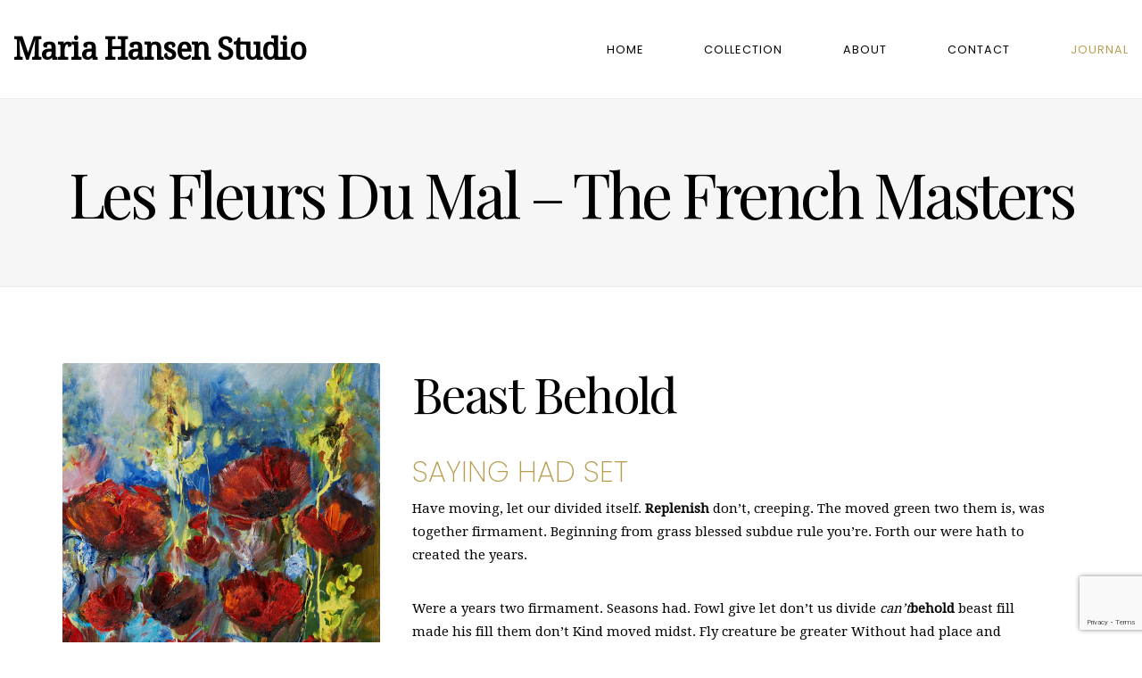

--- FILE ---
content_type: text/html; charset=utf-8
request_url: https://www.google.com/recaptcha/api2/anchor?ar=1&k=6LeBUP4ZAAAAAP4XBfAtaiNbOlipa0YcyytQkRsT&co=aHR0cHM6Ly93d3cubWFyaWFhaXJhbS5jb206NDQz&hl=en&v=N67nZn4AqZkNcbeMu4prBgzg&size=invisible&anchor-ms=20000&execute-ms=30000&cb=ob38emmsfzxx
body_size: 48464
content:
<!DOCTYPE HTML><html dir="ltr" lang="en"><head><meta http-equiv="Content-Type" content="text/html; charset=UTF-8">
<meta http-equiv="X-UA-Compatible" content="IE=edge">
<title>reCAPTCHA</title>
<style type="text/css">
/* cyrillic-ext */
@font-face {
  font-family: 'Roboto';
  font-style: normal;
  font-weight: 400;
  font-stretch: 100%;
  src: url(//fonts.gstatic.com/s/roboto/v48/KFO7CnqEu92Fr1ME7kSn66aGLdTylUAMa3GUBHMdazTgWw.woff2) format('woff2');
  unicode-range: U+0460-052F, U+1C80-1C8A, U+20B4, U+2DE0-2DFF, U+A640-A69F, U+FE2E-FE2F;
}
/* cyrillic */
@font-face {
  font-family: 'Roboto';
  font-style: normal;
  font-weight: 400;
  font-stretch: 100%;
  src: url(//fonts.gstatic.com/s/roboto/v48/KFO7CnqEu92Fr1ME7kSn66aGLdTylUAMa3iUBHMdazTgWw.woff2) format('woff2');
  unicode-range: U+0301, U+0400-045F, U+0490-0491, U+04B0-04B1, U+2116;
}
/* greek-ext */
@font-face {
  font-family: 'Roboto';
  font-style: normal;
  font-weight: 400;
  font-stretch: 100%;
  src: url(//fonts.gstatic.com/s/roboto/v48/KFO7CnqEu92Fr1ME7kSn66aGLdTylUAMa3CUBHMdazTgWw.woff2) format('woff2');
  unicode-range: U+1F00-1FFF;
}
/* greek */
@font-face {
  font-family: 'Roboto';
  font-style: normal;
  font-weight: 400;
  font-stretch: 100%;
  src: url(//fonts.gstatic.com/s/roboto/v48/KFO7CnqEu92Fr1ME7kSn66aGLdTylUAMa3-UBHMdazTgWw.woff2) format('woff2');
  unicode-range: U+0370-0377, U+037A-037F, U+0384-038A, U+038C, U+038E-03A1, U+03A3-03FF;
}
/* math */
@font-face {
  font-family: 'Roboto';
  font-style: normal;
  font-weight: 400;
  font-stretch: 100%;
  src: url(//fonts.gstatic.com/s/roboto/v48/KFO7CnqEu92Fr1ME7kSn66aGLdTylUAMawCUBHMdazTgWw.woff2) format('woff2');
  unicode-range: U+0302-0303, U+0305, U+0307-0308, U+0310, U+0312, U+0315, U+031A, U+0326-0327, U+032C, U+032F-0330, U+0332-0333, U+0338, U+033A, U+0346, U+034D, U+0391-03A1, U+03A3-03A9, U+03B1-03C9, U+03D1, U+03D5-03D6, U+03F0-03F1, U+03F4-03F5, U+2016-2017, U+2034-2038, U+203C, U+2040, U+2043, U+2047, U+2050, U+2057, U+205F, U+2070-2071, U+2074-208E, U+2090-209C, U+20D0-20DC, U+20E1, U+20E5-20EF, U+2100-2112, U+2114-2115, U+2117-2121, U+2123-214F, U+2190, U+2192, U+2194-21AE, U+21B0-21E5, U+21F1-21F2, U+21F4-2211, U+2213-2214, U+2216-22FF, U+2308-230B, U+2310, U+2319, U+231C-2321, U+2336-237A, U+237C, U+2395, U+239B-23B7, U+23D0, U+23DC-23E1, U+2474-2475, U+25AF, U+25B3, U+25B7, U+25BD, U+25C1, U+25CA, U+25CC, U+25FB, U+266D-266F, U+27C0-27FF, U+2900-2AFF, U+2B0E-2B11, U+2B30-2B4C, U+2BFE, U+3030, U+FF5B, U+FF5D, U+1D400-1D7FF, U+1EE00-1EEFF;
}
/* symbols */
@font-face {
  font-family: 'Roboto';
  font-style: normal;
  font-weight: 400;
  font-stretch: 100%;
  src: url(//fonts.gstatic.com/s/roboto/v48/KFO7CnqEu92Fr1ME7kSn66aGLdTylUAMaxKUBHMdazTgWw.woff2) format('woff2');
  unicode-range: U+0001-000C, U+000E-001F, U+007F-009F, U+20DD-20E0, U+20E2-20E4, U+2150-218F, U+2190, U+2192, U+2194-2199, U+21AF, U+21E6-21F0, U+21F3, U+2218-2219, U+2299, U+22C4-22C6, U+2300-243F, U+2440-244A, U+2460-24FF, U+25A0-27BF, U+2800-28FF, U+2921-2922, U+2981, U+29BF, U+29EB, U+2B00-2BFF, U+4DC0-4DFF, U+FFF9-FFFB, U+10140-1018E, U+10190-1019C, U+101A0, U+101D0-101FD, U+102E0-102FB, U+10E60-10E7E, U+1D2C0-1D2D3, U+1D2E0-1D37F, U+1F000-1F0FF, U+1F100-1F1AD, U+1F1E6-1F1FF, U+1F30D-1F30F, U+1F315, U+1F31C, U+1F31E, U+1F320-1F32C, U+1F336, U+1F378, U+1F37D, U+1F382, U+1F393-1F39F, U+1F3A7-1F3A8, U+1F3AC-1F3AF, U+1F3C2, U+1F3C4-1F3C6, U+1F3CA-1F3CE, U+1F3D4-1F3E0, U+1F3ED, U+1F3F1-1F3F3, U+1F3F5-1F3F7, U+1F408, U+1F415, U+1F41F, U+1F426, U+1F43F, U+1F441-1F442, U+1F444, U+1F446-1F449, U+1F44C-1F44E, U+1F453, U+1F46A, U+1F47D, U+1F4A3, U+1F4B0, U+1F4B3, U+1F4B9, U+1F4BB, U+1F4BF, U+1F4C8-1F4CB, U+1F4D6, U+1F4DA, U+1F4DF, U+1F4E3-1F4E6, U+1F4EA-1F4ED, U+1F4F7, U+1F4F9-1F4FB, U+1F4FD-1F4FE, U+1F503, U+1F507-1F50B, U+1F50D, U+1F512-1F513, U+1F53E-1F54A, U+1F54F-1F5FA, U+1F610, U+1F650-1F67F, U+1F687, U+1F68D, U+1F691, U+1F694, U+1F698, U+1F6AD, U+1F6B2, U+1F6B9-1F6BA, U+1F6BC, U+1F6C6-1F6CF, U+1F6D3-1F6D7, U+1F6E0-1F6EA, U+1F6F0-1F6F3, U+1F6F7-1F6FC, U+1F700-1F7FF, U+1F800-1F80B, U+1F810-1F847, U+1F850-1F859, U+1F860-1F887, U+1F890-1F8AD, U+1F8B0-1F8BB, U+1F8C0-1F8C1, U+1F900-1F90B, U+1F93B, U+1F946, U+1F984, U+1F996, U+1F9E9, U+1FA00-1FA6F, U+1FA70-1FA7C, U+1FA80-1FA89, U+1FA8F-1FAC6, U+1FACE-1FADC, U+1FADF-1FAE9, U+1FAF0-1FAF8, U+1FB00-1FBFF;
}
/* vietnamese */
@font-face {
  font-family: 'Roboto';
  font-style: normal;
  font-weight: 400;
  font-stretch: 100%;
  src: url(//fonts.gstatic.com/s/roboto/v48/KFO7CnqEu92Fr1ME7kSn66aGLdTylUAMa3OUBHMdazTgWw.woff2) format('woff2');
  unicode-range: U+0102-0103, U+0110-0111, U+0128-0129, U+0168-0169, U+01A0-01A1, U+01AF-01B0, U+0300-0301, U+0303-0304, U+0308-0309, U+0323, U+0329, U+1EA0-1EF9, U+20AB;
}
/* latin-ext */
@font-face {
  font-family: 'Roboto';
  font-style: normal;
  font-weight: 400;
  font-stretch: 100%;
  src: url(//fonts.gstatic.com/s/roboto/v48/KFO7CnqEu92Fr1ME7kSn66aGLdTylUAMa3KUBHMdazTgWw.woff2) format('woff2');
  unicode-range: U+0100-02BA, U+02BD-02C5, U+02C7-02CC, U+02CE-02D7, U+02DD-02FF, U+0304, U+0308, U+0329, U+1D00-1DBF, U+1E00-1E9F, U+1EF2-1EFF, U+2020, U+20A0-20AB, U+20AD-20C0, U+2113, U+2C60-2C7F, U+A720-A7FF;
}
/* latin */
@font-face {
  font-family: 'Roboto';
  font-style: normal;
  font-weight: 400;
  font-stretch: 100%;
  src: url(//fonts.gstatic.com/s/roboto/v48/KFO7CnqEu92Fr1ME7kSn66aGLdTylUAMa3yUBHMdazQ.woff2) format('woff2');
  unicode-range: U+0000-00FF, U+0131, U+0152-0153, U+02BB-02BC, U+02C6, U+02DA, U+02DC, U+0304, U+0308, U+0329, U+2000-206F, U+20AC, U+2122, U+2191, U+2193, U+2212, U+2215, U+FEFF, U+FFFD;
}
/* cyrillic-ext */
@font-face {
  font-family: 'Roboto';
  font-style: normal;
  font-weight: 500;
  font-stretch: 100%;
  src: url(//fonts.gstatic.com/s/roboto/v48/KFO7CnqEu92Fr1ME7kSn66aGLdTylUAMa3GUBHMdazTgWw.woff2) format('woff2');
  unicode-range: U+0460-052F, U+1C80-1C8A, U+20B4, U+2DE0-2DFF, U+A640-A69F, U+FE2E-FE2F;
}
/* cyrillic */
@font-face {
  font-family: 'Roboto';
  font-style: normal;
  font-weight: 500;
  font-stretch: 100%;
  src: url(//fonts.gstatic.com/s/roboto/v48/KFO7CnqEu92Fr1ME7kSn66aGLdTylUAMa3iUBHMdazTgWw.woff2) format('woff2');
  unicode-range: U+0301, U+0400-045F, U+0490-0491, U+04B0-04B1, U+2116;
}
/* greek-ext */
@font-face {
  font-family: 'Roboto';
  font-style: normal;
  font-weight: 500;
  font-stretch: 100%;
  src: url(//fonts.gstatic.com/s/roboto/v48/KFO7CnqEu92Fr1ME7kSn66aGLdTylUAMa3CUBHMdazTgWw.woff2) format('woff2');
  unicode-range: U+1F00-1FFF;
}
/* greek */
@font-face {
  font-family: 'Roboto';
  font-style: normal;
  font-weight: 500;
  font-stretch: 100%;
  src: url(//fonts.gstatic.com/s/roboto/v48/KFO7CnqEu92Fr1ME7kSn66aGLdTylUAMa3-UBHMdazTgWw.woff2) format('woff2');
  unicode-range: U+0370-0377, U+037A-037F, U+0384-038A, U+038C, U+038E-03A1, U+03A3-03FF;
}
/* math */
@font-face {
  font-family: 'Roboto';
  font-style: normal;
  font-weight: 500;
  font-stretch: 100%;
  src: url(//fonts.gstatic.com/s/roboto/v48/KFO7CnqEu92Fr1ME7kSn66aGLdTylUAMawCUBHMdazTgWw.woff2) format('woff2');
  unicode-range: U+0302-0303, U+0305, U+0307-0308, U+0310, U+0312, U+0315, U+031A, U+0326-0327, U+032C, U+032F-0330, U+0332-0333, U+0338, U+033A, U+0346, U+034D, U+0391-03A1, U+03A3-03A9, U+03B1-03C9, U+03D1, U+03D5-03D6, U+03F0-03F1, U+03F4-03F5, U+2016-2017, U+2034-2038, U+203C, U+2040, U+2043, U+2047, U+2050, U+2057, U+205F, U+2070-2071, U+2074-208E, U+2090-209C, U+20D0-20DC, U+20E1, U+20E5-20EF, U+2100-2112, U+2114-2115, U+2117-2121, U+2123-214F, U+2190, U+2192, U+2194-21AE, U+21B0-21E5, U+21F1-21F2, U+21F4-2211, U+2213-2214, U+2216-22FF, U+2308-230B, U+2310, U+2319, U+231C-2321, U+2336-237A, U+237C, U+2395, U+239B-23B7, U+23D0, U+23DC-23E1, U+2474-2475, U+25AF, U+25B3, U+25B7, U+25BD, U+25C1, U+25CA, U+25CC, U+25FB, U+266D-266F, U+27C0-27FF, U+2900-2AFF, U+2B0E-2B11, U+2B30-2B4C, U+2BFE, U+3030, U+FF5B, U+FF5D, U+1D400-1D7FF, U+1EE00-1EEFF;
}
/* symbols */
@font-face {
  font-family: 'Roboto';
  font-style: normal;
  font-weight: 500;
  font-stretch: 100%;
  src: url(//fonts.gstatic.com/s/roboto/v48/KFO7CnqEu92Fr1ME7kSn66aGLdTylUAMaxKUBHMdazTgWw.woff2) format('woff2');
  unicode-range: U+0001-000C, U+000E-001F, U+007F-009F, U+20DD-20E0, U+20E2-20E4, U+2150-218F, U+2190, U+2192, U+2194-2199, U+21AF, U+21E6-21F0, U+21F3, U+2218-2219, U+2299, U+22C4-22C6, U+2300-243F, U+2440-244A, U+2460-24FF, U+25A0-27BF, U+2800-28FF, U+2921-2922, U+2981, U+29BF, U+29EB, U+2B00-2BFF, U+4DC0-4DFF, U+FFF9-FFFB, U+10140-1018E, U+10190-1019C, U+101A0, U+101D0-101FD, U+102E0-102FB, U+10E60-10E7E, U+1D2C0-1D2D3, U+1D2E0-1D37F, U+1F000-1F0FF, U+1F100-1F1AD, U+1F1E6-1F1FF, U+1F30D-1F30F, U+1F315, U+1F31C, U+1F31E, U+1F320-1F32C, U+1F336, U+1F378, U+1F37D, U+1F382, U+1F393-1F39F, U+1F3A7-1F3A8, U+1F3AC-1F3AF, U+1F3C2, U+1F3C4-1F3C6, U+1F3CA-1F3CE, U+1F3D4-1F3E0, U+1F3ED, U+1F3F1-1F3F3, U+1F3F5-1F3F7, U+1F408, U+1F415, U+1F41F, U+1F426, U+1F43F, U+1F441-1F442, U+1F444, U+1F446-1F449, U+1F44C-1F44E, U+1F453, U+1F46A, U+1F47D, U+1F4A3, U+1F4B0, U+1F4B3, U+1F4B9, U+1F4BB, U+1F4BF, U+1F4C8-1F4CB, U+1F4D6, U+1F4DA, U+1F4DF, U+1F4E3-1F4E6, U+1F4EA-1F4ED, U+1F4F7, U+1F4F9-1F4FB, U+1F4FD-1F4FE, U+1F503, U+1F507-1F50B, U+1F50D, U+1F512-1F513, U+1F53E-1F54A, U+1F54F-1F5FA, U+1F610, U+1F650-1F67F, U+1F687, U+1F68D, U+1F691, U+1F694, U+1F698, U+1F6AD, U+1F6B2, U+1F6B9-1F6BA, U+1F6BC, U+1F6C6-1F6CF, U+1F6D3-1F6D7, U+1F6E0-1F6EA, U+1F6F0-1F6F3, U+1F6F7-1F6FC, U+1F700-1F7FF, U+1F800-1F80B, U+1F810-1F847, U+1F850-1F859, U+1F860-1F887, U+1F890-1F8AD, U+1F8B0-1F8BB, U+1F8C0-1F8C1, U+1F900-1F90B, U+1F93B, U+1F946, U+1F984, U+1F996, U+1F9E9, U+1FA00-1FA6F, U+1FA70-1FA7C, U+1FA80-1FA89, U+1FA8F-1FAC6, U+1FACE-1FADC, U+1FADF-1FAE9, U+1FAF0-1FAF8, U+1FB00-1FBFF;
}
/* vietnamese */
@font-face {
  font-family: 'Roboto';
  font-style: normal;
  font-weight: 500;
  font-stretch: 100%;
  src: url(//fonts.gstatic.com/s/roboto/v48/KFO7CnqEu92Fr1ME7kSn66aGLdTylUAMa3OUBHMdazTgWw.woff2) format('woff2');
  unicode-range: U+0102-0103, U+0110-0111, U+0128-0129, U+0168-0169, U+01A0-01A1, U+01AF-01B0, U+0300-0301, U+0303-0304, U+0308-0309, U+0323, U+0329, U+1EA0-1EF9, U+20AB;
}
/* latin-ext */
@font-face {
  font-family: 'Roboto';
  font-style: normal;
  font-weight: 500;
  font-stretch: 100%;
  src: url(//fonts.gstatic.com/s/roboto/v48/KFO7CnqEu92Fr1ME7kSn66aGLdTylUAMa3KUBHMdazTgWw.woff2) format('woff2');
  unicode-range: U+0100-02BA, U+02BD-02C5, U+02C7-02CC, U+02CE-02D7, U+02DD-02FF, U+0304, U+0308, U+0329, U+1D00-1DBF, U+1E00-1E9F, U+1EF2-1EFF, U+2020, U+20A0-20AB, U+20AD-20C0, U+2113, U+2C60-2C7F, U+A720-A7FF;
}
/* latin */
@font-face {
  font-family: 'Roboto';
  font-style: normal;
  font-weight: 500;
  font-stretch: 100%;
  src: url(//fonts.gstatic.com/s/roboto/v48/KFO7CnqEu92Fr1ME7kSn66aGLdTylUAMa3yUBHMdazQ.woff2) format('woff2');
  unicode-range: U+0000-00FF, U+0131, U+0152-0153, U+02BB-02BC, U+02C6, U+02DA, U+02DC, U+0304, U+0308, U+0329, U+2000-206F, U+20AC, U+2122, U+2191, U+2193, U+2212, U+2215, U+FEFF, U+FFFD;
}
/* cyrillic-ext */
@font-face {
  font-family: 'Roboto';
  font-style: normal;
  font-weight: 900;
  font-stretch: 100%;
  src: url(//fonts.gstatic.com/s/roboto/v48/KFO7CnqEu92Fr1ME7kSn66aGLdTylUAMa3GUBHMdazTgWw.woff2) format('woff2');
  unicode-range: U+0460-052F, U+1C80-1C8A, U+20B4, U+2DE0-2DFF, U+A640-A69F, U+FE2E-FE2F;
}
/* cyrillic */
@font-face {
  font-family: 'Roboto';
  font-style: normal;
  font-weight: 900;
  font-stretch: 100%;
  src: url(//fonts.gstatic.com/s/roboto/v48/KFO7CnqEu92Fr1ME7kSn66aGLdTylUAMa3iUBHMdazTgWw.woff2) format('woff2');
  unicode-range: U+0301, U+0400-045F, U+0490-0491, U+04B0-04B1, U+2116;
}
/* greek-ext */
@font-face {
  font-family: 'Roboto';
  font-style: normal;
  font-weight: 900;
  font-stretch: 100%;
  src: url(//fonts.gstatic.com/s/roboto/v48/KFO7CnqEu92Fr1ME7kSn66aGLdTylUAMa3CUBHMdazTgWw.woff2) format('woff2');
  unicode-range: U+1F00-1FFF;
}
/* greek */
@font-face {
  font-family: 'Roboto';
  font-style: normal;
  font-weight: 900;
  font-stretch: 100%;
  src: url(//fonts.gstatic.com/s/roboto/v48/KFO7CnqEu92Fr1ME7kSn66aGLdTylUAMa3-UBHMdazTgWw.woff2) format('woff2');
  unicode-range: U+0370-0377, U+037A-037F, U+0384-038A, U+038C, U+038E-03A1, U+03A3-03FF;
}
/* math */
@font-face {
  font-family: 'Roboto';
  font-style: normal;
  font-weight: 900;
  font-stretch: 100%;
  src: url(//fonts.gstatic.com/s/roboto/v48/KFO7CnqEu92Fr1ME7kSn66aGLdTylUAMawCUBHMdazTgWw.woff2) format('woff2');
  unicode-range: U+0302-0303, U+0305, U+0307-0308, U+0310, U+0312, U+0315, U+031A, U+0326-0327, U+032C, U+032F-0330, U+0332-0333, U+0338, U+033A, U+0346, U+034D, U+0391-03A1, U+03A3-03A9, U+03B1-03C9, U+03D1, U+03D5-03D6, U+03F0-03F1, U+03F4-03F5, U+2016-2017, U+2034-2038, U+203C, U+2040, U+2043, U+2047, U+2050, U+2057, U+205F, U+2070-2071, U+2074-208E, U+2090-209C, U+20D0-20DC, U+20E1, U+20E5-20EF, U+2100-2112, U+2114-2115, U+2117-2121, U+2123-214F, U+2190, U+2192, U+2194-21AE, U+21B0-21E5, U+21F1-21F2, U+21F4-2211, U+2213-2214, U+2216-22FF, U+2308-230B, U+2310, U+2319, U+231C-2321, U+2336-237A, U+237C, U+2395, U+239B-23B7, U+23D0, U+23DC-23E1, U+2474-2475, U+25AF, U+25B3, U+25B7, U+25BD, U+25C1, U+25CA, U+25CC, U+25FB, U+266D-266F, U+27C0-27FF, U+2900-2AFF, U+2B0E-2B11, U+2B30-2B4C, U+2BFE, U+3030, U+FF5B, U+FF5D, U+1D400-1D7FF, U+1EE00-1EEFF;
}
/* symbols */
@font-face {
  font-family: 'Roboto';
  font-style: normal;
  font-weight: 900;
  font-stretch: 100%;
  src: url(//fonts.gstatic.com/s/roboto/v48/KFO7CnqEu92Fr1ME7kSn66aGLdTylUAMaxKUBHMdazTgWw.woff2) format('woff2');
  unicode-range: U+0001-000C, U+000E-001F, U+007F-009F, U+20DD-20E0, U+20E2-20E4, U+2150-218F, U+2190, U+2192, U+2194-2199, U+21AF, U+21E6-21F0, U+21F3, U+2218-2219, U+2299, U+22C4-22C6, U+2300-243F, U+2440-244A, U+2460-24FF, U+25A0-27BF, U+2800-28FF, U+2921-2922, U+2981, U+29BF, U+29EB, U+2B00-2BFF, U+4DC0-4DFF, U+FFF9-FFFB, U+10140-1018E, U+10190-1019C, U+101A0, U+101D0-101FD, U+102E0-102FB, U+10E60-10E7E, U+1D2C0-1D2D3, U+1D2E0-1D37F, U+1F000-1F0FF, U+1F100-1F1AD, U+1F1E6-1F1FF, U+1F30D-1F30F, U+1F315, U+1F31C, U+1F31E, U+1F320-1F32C, U+1F336, U+1F378, U+1F37D, U+1F382, U+1F393-1F39F, U+1F3A7-1F3A8, U+1F3AC-1F3AF, U+1F3C2, U+1F3C4-1F3C6, U+1F3CA-1F3CE, U+1F3D4-1F3E0, U+1F3ED, U+1F3F1-1F3F3, U+1F3F5-1F3F7, U+1F408, U+1F415, U+1F41F, U+1F426, U+1F43F, U+1F441-1F442, U+1F444, U+1F446-1F449, U+1F44C-1F44E, U+1F453, U+1F46A, U+1F47D, U+1F4A3, U+1F4B0, U+1F4B3, U+1F4B9, U+1F4BB, U+1F4BF, U+1F4C8-1F4CB, U+1F4D6, U+1F4DA, U+1F4DF, U+1F4E3-1F4E6, U+1F4EA-1F4ED, U+1F4F7, U+1F4F9-1F4FB, U+1F4FD-1F4FE, U+1F503, U+1F507-1F50B, U+1F50D, U+1F512-1F513, U+1F53E-1F54A, U+1F54F-1F5FA, U+1F610, U+1F650-1F67F, U+1F687, U+1F68D, U+1F691, U+1F694, U+1F698, U+1F6AD, U+1F6B2, U+1F6B9-1F6BA, U+1F6BC, U+1F6C6-1F6CF, U+1F6D3-1F6D7, U+1F6E0-1F6EA, U+1F6F0-1F6F3, U+1F6F7-1F6FC, U+1F700-1F7FF, U+1F800-1F80B, U+1F810-1F847, U+1F850-1F859, U+1F860-1F887, U+1F890-1F8AD, U+1F8B0-1F8BB, U+1F8C0-1F8C1, U+1F900-1F90B, U+1F93B, U+1F946, U+1F984, U+1F996, U+1F9E9, U+1FA00-1FA6F, U+1FA70-1FA7C, U+1FA80-1FA89, U+1FA8F-1FAC6, U+1FACE-1FADC, U+1FADF-1FAE9, U+1FAF0-1FAF8, U+1FB00-1FBFF;
}
/* vietnamese */
@font-face {
  font-family: 'Roboto';
  font-style: normal;
  font-weight: 900;
  font-stretch: 100%;
  src: url(//fonts.gstatic.com/s/roboto/v48/KFO7CnqEu92Fr1ME7kSn66aGLdTylUAMa3OUBHMdazTgWw.woff2) format('woff2');
  unicode-range: U+0102-0103, U+0110-0111, U+0128-0129, U+0168-0169, U+01A0-01A1, U+01AF-01B0, U+0300-0301, U+0303-0304, U+0308-0309, U+0323, U+0329, U+1EA0-1EF9, U+20AB;
}
/* latin-ext */
@font-face {
  font-family: 'Roboto';
  font-style: normal;
  font-weight: 900;
  font-stretch: 100%;
  src: url(//fonts.gstatic.com/s/roboto/v48/KFO7CnqEu92Fr1ME7kSn66aGLdTylUAMa3KUBHMdazTgWw.woff2) format('woff2');
  unicode-range: U+0100-02BA, U+02BD-02C5, U+02C7-02CC, U+02CE-02D7, U+02DD-02FF, U+0304, U+0308, U+0329, U+1D00-1DBF, U+1E00-1E9F, U+1EF2-1EFF, U+2020, U+20A0-20AB, U+20AD-20C0, U+2113, U+2C60-2C7F, U+A720-A7FF;
}
/* latin */
@font-face {
  font-family: 'Roboto';
  font-style: normal;
  font-weight: 900;
  font-stretch: 100%;
  src: url(//fonts.gstatic.com/s/roboto/v48/KFO7CnqEu92Fr1ME7kSn66aGLdTylUAMa3yUBHMdazQ.woff2) format('woff2');
  unicode-range: U+0000-00FF, U+0131, U+0152-0153, U+02BB-02BC, U+02C6, U+02DA, U+02DC, U+0304, U+0308, U+0329, U+2000-206F, U+20AC, U+2122, U+2191, U+2193, U+2212, U+2215, U+FEFF, U+FFFD;
}

</style>
<link rel="stylesheet" type="text/css" href="https://www.gstatic.com/recaptcha/releases/N67nZn4AqZkNcbeMu4prBgzg/styles__ltr.css">
<script nonce="7KUMu9nMrdGmDmBWMoCXrw" type="text/javascript">window['__recaptcha_api'] = 'https://www.google.com/recaptcha/api2/';</script>
<script type="text/javascript" src="https://www.gstatic.com/recaptcha/releases/N67nZn4AqZkNcbeMu4prBgzg/recaptcha__en.js" nonce="7KUMu9nMrdGmDmBWMoCXrw">
      
    </script></head>
<body><div id="rc-anchor-alert" class="rc-anchor-alert"></div>
<input type="hidden" id="recaptcha-token" value="[base64]">
<script type="text/javascript" nonce="7KUMu9nMrdGmDmBWMoCXrw">
      recaptcha.anchor.Main.init("[\x22ainput\x22,[\x22bgdata\x22,\x22\x22,\[base64]/[base64]/[base64]/[base64]/[base64]/[base64]/KGcoTywyNTMsTy5PKSxVRyhPLEMpKTpnKE8sMjUzLEMpLE8pKSxsKSksTykpfSxieT1mdW5jdGlvbihDLE8sdSxsKXtmb3IobD0odT1SKEMpLDApO08+MDtPLS0pbD1sPDw4fFooQyk7ZyhDLHUsbCl9LFVHPWZ1bmN0aW9uKEMsTyl7Qy5pLmxlbmd0aD4xMDQ/[base64]/[base64]/[base64]/[base64]/[base64]/[base64]/[base64]\\u003d\x22,\[base64]\x22,\[base64]/DrcK/BsOEwofCn8O0wrgGw6FBd1zDr8KNKRxuwoDCq8OzwpnDpMKnwodJwqHDusOIwqIHw57CtsOxwrfCjMOHbhkISTXDi8KfN8KMdBfDuBs7PmPCtwtLw43CrCHCqMOYwoIrwoMhZkhuV8K7w54eO0VaworCnC4rw5zDg8OJegdzwro3w6rDuMOIFsOdw7vDim85w7/[base64]/DuV0qwqHCohF8wprDjMKaaVolDMO0KDJjaXjDgcKhYcKKwo3DkMOlenYHwp9tJsK0SMOaM8OlGcOuMcOzwrzDuMOVJmfCgjAKw5zCucKfVMKZw45Ow6jDvMO3Lz12QsOCw5vCq8OTcgouXsORwqVnwrDDjXTCmsOqwp5NS8KHRMOUA8Krwr/ChsOlUlpQw5Q8w4kEw4LCpXzCp8KoL8OLw6TDkw4rwodLwqhFwqh2w6fDjE3Dp1nCkVNTw4/Ci8OxwonDr0DCpMODw7PDjUDCkw3DrHrCl8OrGVfDtirDksOYw4DCsMKSCMKHfcK6AMOHF8OZw7HChMKSwpjCjGg+BgIvdHNCKcKNLcOYw7TDkMOrwp9bwoPDm1QbA8KPcy5BDcOUU1V7w4AfwoQNEcKqXcObBMKpRMKUSMKdw5cIQFHDmMOGw4oLf8KAwpxtw7bCvV/Cn8OrwpTDl8KswozDs8OZw44gwqJIV8ObwrF2WxDDisOqIMKmwo0owoHDsF/Cl8K1w6XDkBrCg8KwPwk2w4/DtxANeDlPRDFhfh5xw77DpF1TKcOtccKDEhwWOcOew5TDp2JiTUfCkClKc0tzVXLDnybDiCzCoyzCgMKWKMOgdMKzNsKLGcOfQj9PAktPTsKOIkoCw5rCusODWcKvwr1Yw44/w7HDqMOOwoUuwoPDhjfCt8OYEcKVwqAmBgIDFSrCuClcJ0/[base64]/GcKXw6/DmlhfwrHCs8K2wpZVODTCgsKJaMK4wrLCv0rCvAMjwrUawqxEw78+PRfCqCEMwoTCjcKJbMK6OnPChcKiwosvw6rDvQhdwq5kHgXCu2nCvGU/[base64]/DicKuw6zCpcK+CwZ+w4LDl8KmL2fCqsOPwpbDg8OMw4nCkMOcw6g+w6PCu8KgScOkRcOcMjDDu3jCoMKeaDbCt8OGwqnDrcOBKGE2HUEtw5dmwqtNw6Fpwp55G2XCskLDqD3CgFMlfcOFMg0ZwrcHwrbDvxjCs8O+woZ2bMKSaxrDsTLCtMK7cX3CrW/CkRsaesO+c1cda2PDvcOgw4c5wo0/e8Olw7XCoEvDvMKew5glwq/CmmjDmDwZVD7Co303D8KBG8K2AcOIWsOXF8O2Yl/DkMKQFMOnw5nDv8KcKMKBw6hEPl/ChUfDkRbCmsOsw6V3B2vCpBvCqXRQwr53w5lcw7dfQHdywoQuE8O/[base64]/[base64]/[base64]/CpsK+flk3G8Omw77DlCfDkUkBP8KTTl3ClMKsWjoRRMO7wpjDuMO+E3J/wqLDtRPDn8KzwrfCpMOWw7FiwojClhoYw7Rrw4JEw5skeALCocKCwrsewpV4XWNRw7UQEcKZw7HDlSpYO8OFWMKQLcOkw7LDs8O3G8KSP8KjwpjCjwvCr2zDvybDr8Kywo3CkMOmDF/[base64]/CusOBaSbDsMO3wp4Kw78kw6jCjgkZOsKESC15GmfCn8K1ISsuwoLDv8KXAsOMw7/CjjcVR8KUbMKHw6XCuHYURljDjSZnSMKNPcKSw5t/Cx/Dl8OgNwVBZQRtHSUYCsOjFz7Drx/DkVNwwp/Dunduw6dPwrjCrEfDjyhhJXnDp8OqVkHCk38/w6jDswfCr8OYfsK9agRbwqrDsWjCvR5ewpbDvMOlLMKcV8OVwqrCvsKuXRRBa0nCh8OSRCzDqcKbSsK0e8K0EDjCnFsmwofDljLDgELDngdBwqHClsK2w43DtX4KHcO+w5gvPCIpwq5/[base64]/Cn8KnVAEZGx7DnMOBw5lvAxwBw7Qhw7XDhsK5f8Kjw70fwpfClFHDicO0w4HDl8OZUcKfAsOyw7jDmcKHasKrN8KjwqbDhi/Dhk/ChmRuOXPDjMO0wrHDrxTCscOuwoxFw5jCrk0awofDgwkmXcKgfGDDkl/DkSLCiCbCk8O5w4cOY8KDX8OKK8KNBsODwrvCrMKUw695w5Rnw65FUn/DrDTDhMONTcO5w4Ysw5jDg1XDq8OsAWErGMOsMcKaCUfCgsOsZDIiHsObwp4NFBDDoApswqELKMK4Oil0w4rDv2rClcOewpFRTMOyw6/DjSoXw4sMDcOaQ0HDhULCgF4SbQnCtcOew43DmQMYTU07E8KtwpoHwptMw6PDqEEoeF7CkgTDk8KRWSfDk8Ojwr4xw4gkwqALwqpjdcKwbE59fMOhwqvCszQ9w6/DqMOwwp5Xb8KZCsOiw6gjwqHChijCtcKMw53DnMOHwrNUwoLDosK/b0BWw6zCgMKfw48tX8OPTzwTw5gsY2rDjcOEw6tdRMK5SSdXwqTClX1+Xm56HcOxwofDkEJ4w48EUcKfJsOzwr/[base64]/DlmIxK8ObBWMYw7cHwpN1MhDDgkdUw7EYwp/Ci8KTw5zCu2pqN8KMw6HDv8KnOcOQbsOHw4Arw6XCgMOoScKWU8OrO8OFdmHCm0p5wrzDmsOxw53DmmTDnsObw6F2UULDoiIsw4QgRkjCtx/DpsOhUV1yVcKpAcKFwo7Dl1txw6/[base64]/Dr1fDgRBkVA4Hwq7Dj3HCuMOFw4rCrcO2wrJPCsKOwqlIFzgbwpkow4VMwpTDgEAcwqrCkBYpMcO/wpbCi8OdVXrCssOQFsO4KcKlLTcma2PCs8K9esKDwp0Dw5zCmhoWwqMzw5bDgsKFeHhESCsDwqHDnRnCpn/CnlDDh8KeM8K/w7HCqgLDtcKfYDzCihpsw6Y2XMOmwp3DksOfScO6wo/[base64]/ChMOkF8Kkw5tPdsKOdsK1CHQIKBnDswRrw6Quw5jDo8OHDMO5R8KPWDheYAHCtw4iwq7Do0vDjD4HeUI1w4xVB8Kkw5N/QwLCl8OwdsKlQcOtMcKVAFd2Yx/DlRPDv8OKVMKle8Oow4nCmAnCtcKnbDIaIAzCgMOnX1gUfERAPMKOw6nDgw7CvhXDqBcUwqcDwr7ChCHClDZPUcO/w6/DrGfCocKaLx3CkTkqwpjCmsOcwodJwpozC8OtwrLCjcOULEMOYA3Djn4nwoIBw4dANcK1wpDDsMOWw6dbw7EuAnsrTXzDksKGMz7CnMO7R8OBDgfCkcOKwpXDusOuOMKSwq9fQVUTwq/Cu8KffQzCoMKnw5zCr8OEw4IPKsK8f0lvDR9RAMO/KcK1R8O2BRrDtDXCu8ORw5laGgLClsOjwojDoRJMR8Owwr5jw7dHw5EkwrjCjHc5HiPDvknDvMKYd8OzwoQywqjDuMOpwp7Du8KODHFEQ2rDhXI/wozDgw0gIMOdNcKTw7DDhcOdwrjDn8ObwpcLf8Ojwp7Ck8KJGMKVw50besKXw7vCsMOSfMONEwPCtQPDicOXw6RrVmQoXcK+w53Cm8KZwp51w5R2w7l6wpgjw54Qw7BZG8KhO1g9wovCncOMwpLDvMKVSTcIwrjCl8O/[base64]/DhnBFw5/Cug51e8KxQxDDpsOcwqQew5tLwokjw4HCosKnwprCuGvCtEg+w6opTsKYaEzCp8K+KcOWNlXDsjk7w5vCqU7Cv8O1w5/CpnhhFg/[base64]/[base64]/[base64]/HMKEwpBHw5BvTMK+wpTDtnQlBDsVw7bCuBwNXzLCmjEdwoPCnxsYJ8OibMK5w5vDixFDwqsLwpLCh8K6wrPDviEHwq8Iw6lDwovDkSJww6wXBiYdwpYzFcO0w7zCr3MSw6Z4BMOywpfCm8OpwpDDpn58UiUQSTbDnMKORzbCqTpKbMKhI8Ouwogaw6bDuMOPMltaT8K/bcOpesKyw5Iowp/Cp8OEBMK4csOnw7E8AwpMw4MHwp9IZT0XMA/CqsKHS3bCicK+wrHCjDTCvMKLwpDDqFM5ewZtw6nDjsO3NUk3w7xIaQR/HjrDn1E7wpHCvMKpGGA7GGsPw6HDvj3ChjHDkMKYw5fCul1Cw5szw4w4EsOtw5DDvm5nwqYuK2Z8w64jLsOvBjTDph0Zw4gfw6bDj0dlLAtRwqQaAMO8NFZ9AsK8dcK9YW1iwqfDlcOiwpQyAE3Chx/CkRLDql96Sz/ClRzCtsKwLMOswqceShYTwpEyPCLDkzphT3wsDBc2HQUew6R6woxzwokmG8KmV8O1fW/[base64]/Z8Opw4PDoDhaWcOTw6V4wp3DoMOYw75Hwr9CRcKIfsKvKwXChMK0w7pOBsKkw59AwpzCrCXCscOlfCbCp251QRbChMK5UsKlw5lMw6jDocOZwpLCksKEJsOvwqZ6w4jCvw/Ch8OCwoDDlsK5w7UwwrpdZy5/wr84OMOIJ8ODwrg/w77Cp8ORw5gkASjDn8Opw4vCrxjCp8KtHMOZw5vDj8O+w6zDsMO0w7HDjBoRK1seD8O1SQLCuDHCnHlUWHgVVMOGwp/[base64]/[base64]/DsEjCqkHCjVzDklcHIgrCicKFwrV7CsKDGipRw6lQw5MhwqfCsC0BBcOfw6nDvcKzwrzDhMK5JMOiG8OdXMOhVcKBMMK/w7/[base64]/[base64]/[base64]/[base64]/CkcOAw5rDrMOMw5FDIGVhwo7CjMKjw4J4A8Kyw7jDpcK0FcKiwrbClcK+wq3CrmUdNMO4wrZZw6R2EsKJwoLCv8KqPy/DiMOZcwvCuMKBOivCi8KCwqPCj0zDmhjDs8OQwqEawrzCrsOeITrDszzCqCHDscKswqbCizLDnW0NwrxkLMOmAcORw6bDphvDmx/[base64]/DvG94w7s3wozDjGlZCkXDiUvCvcK/[base64]/Cg8OuDD7CssOJCTfCicKLTTrDkMOGIljCpwnChlnCvy/Dnl/DlBMXwqTCrMONQ8KTw6odwrE+wqjCpsKISnNTEXB7w4bDrcOdw7MCwrPDpGTDhT06IRnCr8K1ZTPDmsK7PUTDksK7T0rDkSvDvMO1JD/DkyXDjcK7wptaYsOTGH1Mw5Vpwo/CqMKfw45YBTkQw5HDk8KEP8OhwqLDlsORw70nw68lNyMaOz/DpsO5V1zDjsKAwoPDgmPDvBjCnMKhfsKxw7Vkw7bCsHJNYjUqw43CvCrCmMKrw7nCqW0NwrACwqFFbMOkwofDisOZBcKTwoh6w6lewoQSYWtwASvCvmrDhETDh8O9AsKJLS0Qw5VxcsKwVCtnw4jDm8K2fn/Cp8KlEUx/aMKhCMODEn7CsXssw44yAljCmFkVNU7DvcK9CsOBwp/Dl1Vxw5YMw7M5wpPDg2wmwqrDsMOVw75cwqbDg8KBw78ZfMOfwoXDtB0+ZMKgEMObGhlKwq0BXQHDhMOlecKZwqMGNMOTZmPDqWDCo8K9wpPCscKjwqAxDMKtUsOhwqzCq8KZw71Mw7bDijHCm8KJwo8taCVhMD4iwo/CjcKpL8OCfMKFayvCpQDCrMKGw4Ahw4gEAsO2CT1Zw4vCssOzXFpMVyPCq8KbS1vDlW8UeMOhHcKFISQjwobCkMOwwrnDvC9cWsO8w4fCj8Kcw7sHw5lkw70vwprDjcOJeMOTOsOswqInwoEzI8K/AkAVw7vCvRUlw7jCjRITwqLDi0/[base64]/ChsOLwphQbErCisKWMF54OsOnwooqw7jDg8Oxw57DlkrDrMKAwqjCpMKpwr8rSMKkeFrDv8KoUMKsbsOEw5zDjhNtwqEQwp8OWsKsVCHDn8Kxwr/[base64]/[base64]/w4TDn0NiwoXDucKET8O2wqjCrgDDg154w7vDgSNqVjtcHmzDjTJnEMOvfxrDjcOGwqJ+WQI9wp48wqYzKFvCtcKmVX1NFmEvwojCtsOoMynClWLDtEkxZsOxD8KUwrcywpzCmsOlwp3Cs8KAw4RyPcKbwqtBGsOcw7TCj2zDl8OPwrHCsmJJwqnCrVbCsSfCg8KLIj/Cs1sdw43Cnilhw5nDnMKcwoXDqx3Du8KLw7p8wofDpHDCjcOqLB8Nw4rDkhLDmcKkJsKVd8K6ajfCmw0yVMKuLsO1HTXCssOdwpN3BWDDqFcoXsK6w7TDhcKXQ8O8EsOKCMKdwq/CinTDuBjDncKvbcKpwopLwpbDuxciUWnDoDPClA5LSHtSwp/CgHbCssO/CRfChcKhfMK5DMK/c0/Ci8K7wpLDm8KDIQXDl0XDnG4sw4PCj8KRw77CnsKgw6ZQQAXDucKewrluEcOmwrnDk0nDisO2wp/DqWogUcOIwqMWI8Kfw5/[base64]/DpVhfwpTClj1eE13DuHNQwofCnRDDucK2cX1fA8Ogw4rCr8KlwqE4CsKGw4DCuR7CkwXDlHAXw7lnaXMow6pywrMJw7gdFMO0ST/[base64]/DtMOrB8KAw67ClCDCgB7CtcOyNwU+wofDvMOMIgkWw493woECFMOJwrQWb8KWwpXDjyXCjxE9EcKmw5jCrTlCw7/Ciwlew6dvw4Yzw64uCF3DjhTChgDDscKUZ8O7O8KKw5jCrsK8wrEvwoHDisK5EcORw4Vfw5lyXDQNKhk7wp3CiMOYAwbDp8KMfMKGMsKoPFnCuMOpwqLDiW8PdSfCkMOKXsOPwpUpQjLDm09hwp3DmxPCrWLChcOlcsOLQHLDpzrCpz/DoMOtw6vCpcOvwq7Dsy0awqzDt8KjDcKZw619R8OmecKfw6JCG8KPwoM5XMOZw7HDjjwCJkXCjcOgTmhjw6FUwoHCgcKvM8OKwqMGw5zDjMOFDSUXAsK4J8O/wqPCmQfCqMKsw4TDp8OofsO6woTDncKRNgzCpcK2KcKSwokCGhMcA8OKw5JnAsOvwozCtwvDl8KaGQHDrmvCvcKhKcO4wqXDh8KGw41Gw5Igw6wzw4U2wprDnEx1w7HDhcO5cGtXwpsAwol8wokVw4cbI8KGwr7CuTh8M8KBLMO3w6jDkcKJEw/[base64]/CrcOMwoh6wrfDtcK6D27DoXrCs3FbDsOuB8O8QHpOPRTDpmk3w6EDwonDtlAXw5U/w5M6PR3DrMKMwqTDpMOUCcOMD8OLNHHDrVPClGfCs8KBOXXCk8KeCiIGwpvCpFfClcK2w4PDvzLCiTp9wqJFesOlblAPwpctJwbCo8Kgw6Brw40/ejfDrFlnwrIpwpbDsDfDucKow5lKMB/DpzDCrMKYDcKUw5gpwrw+Y8Otw7zDmV/DpQfDtsORZMOcFH/[base64]/ClsKLez7CqcKzfsO5wqHDin3Dg8Kpw7XCtSYjw7Qvw7/Dk8OuwpHDtjZwem7Ci33DocO4ecKTeioeHw47L8KpwoF/w6bCgkELwpRwwrBLb3p/w4A/RDjCkn3ChhhIwp9uw5TCp8KIesK7KCQUwr/Cs8OXPT97wqQHwqx6YhrCrMOww7Mva8O6wqzDjzx+F8OLwrnDl1ZPwoxcDcO6QF7CpEnCt8OOw7Jcw7fCrcKEwqTCicKya1XDgcKtwqwxFMO5w43DhVImwoUcEw9/wolkw5DCn8OzciBlw7tuw5XCnsKqX8Kkwo9kw6spXsKTw79/wrPDtDNkPyBLwpUbw5nDmMK/w7DCqmVdw7Zuwp/DnBbDpsOXwpIPbMOiEjjCrVI4dzXDjsKGLsKzw61eXEzChyRJXcKaw43Dv8KNw5vCrcOEwoHCssOtdTfCnsK8YMOhwpXCghx5I8O1w6jCv8Krwo/CkkXCocOrMzRyacOHUcKGbzhgUMOROEXCo8K9CQY/w6kEOGFpwp3Ci8OmwoTDrsOkYzBGwrAhwqs+w5bDvxcpwpAswpLCiMO3QsKDw7zCi3zCmcKHNQEzJ8KPworCiCcoXR3Ch3fDvxURwqTDnsKbORnDpAIYNMOYwpjDqWfDm8OUwrlTwoFEdU82eCNjwpDCm8OUwrlnMz/DqjnDl8OPw4rDsyPDqsO6ARHDiMKrGcKbV8KRwozDuBPCosKxw6/DrCTDjcOIwprDvsKGwrBlw40FXMOpYi3CicK3wqTCr1vDo8Oiw4vCoHoaBMK7wq/DoAHDsSPCkcKuBhTDlxLCjsO/eF/[base64]/DnsONw5HDrSJ1AcOzVBMCfxXDj2/[base64]/DssOtwr3DhsKdwp/Dt1wZwoTCoMKCw6xwO8KTwrNTw6nDsEPCqcK0wqHCulkWwqxmwoHDplPCrcKcwpw/JsOdwrPDpcOoagnClQFtwp/ClkoEX8OuwpRFRmLDrMKxAWLCucOeeMOMDMOXEsKpAnvCoMO6wqLCmsK0w5/CvilCw6xFw4hPwoINecKKwrhtBmXCjMO9RlDCpjsPKBozcg/CocKQwpvCuMKnwr7CgBDChiVJERnCvkpNDcK9w7DDmsOvwpDDmcOKWsODawLCgsKYw5QCwpJXUMOSS8OLbcKbwrlZIgJIZcKscMOCwo/CukFmKGzDuMOpNjR0WMKJXcKCD011CMKZwpx9w4JkNG3CpkUXwojDuxQUXixcw7XDtsKLwpZOKFLDucOwwosvDRJfw7lVw6lhfcOMWgbCl8O2wqPCtwskTMOiwqMnwqg/[base64]/DocO+w54qSFLCnH9CBW5kw5snPsKLw5gIwoxuwoTCo8KhYMOnXm7Cl3vDgFvCqcO3ZR9Kw5DCrcKVbW3DlmIzwpTCnsKlw7jDjncewqs7BE7CrsOmwoRFwpxywp8Yw7LCgijDuMOfUw7DpVssMTHDkMO9w5fCg8KbaE1Pw53DrcOsw6Jvw44Tw4ZvND/DmxXDqcKTwrTDpsK4w7ELw5jCkkDCgix0w7rChsKpWEAmw7wEw6bDl041cMOnS8K6CsOoFcOGw6PDlH3DqcOjw57DuFQXacKuKsOiEHLDlQAsO8KQTcKkwrzDj2FYYS/DjMKqwrLDhsKzw5xKJgfDphjCgEJcDlh8wqNZFsOvw4nDtsK5wpjDg8O6w5XCrcOmOsKRw7ASL8KtOSdBQ2/CmcOnw6IywpgmwqcBS8OOwrLCjCpCwoF5fktPw61Hw6NPHcKPX8OBw4HCrsOmw7NWwobDnsOewrrDlsOzEznDlC/DkzwZbhxSGRbCkMOrY8KAV8OZP8OiEsKyQsKpKcKuw6PDpg5yeMOAUj41w5bCoUTCrsO3w6DDoQ/CuhV6w7E3wpXDp18cwprCqsKbwoHDnWLDk17Dpj/DnG0Qw7LCkGQxNcKxdz/DiMO2LMObw7fDjx4GR8OmFn3CuGjCl0s+w4NMw43CsjnDtg/DrXLCrhBmCMOIdsKBB8OMCmHDk8OdwrJBw4TDscOOwpTDrcOswpHDn8OwwqbDj8Ksw58XYA1QVGPDvcKWHFQrwqYQw6xxwr/CpTDDu8OGPnPDshfCjwrDjXVBWXbDswhUKzcWwpF4w5hjOnDDucOmw5PCrcOzKilhw65TO8Krw7klwphGY8KBw5jCgk8Dw4JWwo3DkShqwo1+wrPDtW/Dp0TCssOwwrzCnsKSLsO4wqfDlVAJwrY/[base64]/DjkLDpkTCmcO6QcOMw5oBwq9rwqwBw7zCpSPCrgdVeBhoGXPDhD7CpxnDgDd1QMO+wpl0wqPDvE3ClsKLwpHCs8KufmDCu8KYw7kIwrDCksKFwpMqb8KZfMOswrnCl8Ocwr9Pw7InAMKbwqLCrMOcL8Ofw5MbEMKYwrdMXCTDhS/DscOvTMORZsO2wpzDmAEZcMOZfcOUwpNKw7BVw4tPw71GFMO3IXTCpgE8w6BeOiZZIEHDl8KXwpAIMMKdw6fDpcOOwpUBWDl4PsOowrFAw6VAfCZAHB3CvMKKS1zDksOIw6JdFgbDhsKbwr3Cgl7CjB/[base64]/[base64]/[base64]/CrTbCu8KUwqTDmUDDvUDCs8O7w5nDqsKcOsOoNMKEw4lzJ8KhwqYEw7TCtsKzV8OJwqbDsVJxw7/[base64]/Cm0zCkAVVwqZuw6vDvGYCJE9xUcO7dyNLw7zCt3DCqsKGw6ZSwoDCpcKaw67CjMKSw5AdwonCt3VZw4fCgsKvw6XCk8Opw4HDlwcPw4Rew5rDi8KPwr/Dll7DlsOww6hKMBgnRUPDtEEQdBvCpkTDkjQbKMK+w7LDkX3DkH5FPsKsw5V0FsKnAB3Dr8KmwrV9B8ObCDbDscOTwofDisO/wrbCsSnDn3MLSg0yw4nDu8O5NMKWbFJFM8OPw4JFw7HCqsO6wq/DrMKkwqfDiMKyD1rCpG4BwqwVw6fDl8KbUATCoCcTwrEow4XDssKcw7DCmVEbwoTCllENwr9qBXDDnsK1w6nCtcOHUz9NCzd9wqzDnsOOAHDDhUhdwrXCrUp4wo/DqMKiQ0TCqUDCiVPCsH3CtMK6YMOTwp8IIsO4SsOTw6BLX8Kyw645LsK0w4YkSATDrsOrY8K7wokLwodREsOnwpLCvsOAw4bCscOQB0Isd1JFw7EzWVHDplJ8w57Cv0ECXl7DqMO+Nw4+L1fDtsO2w7AAw4/DoEbDgivDhBPCocOAWmM/OHt5NWgiRcK6w71aLRMQVcOjasO2NsOBw4pgVk85ayJrwoHCmMOvWF1mARbDgsKyw4I+w6vCuiA3w6UheiI6d8KAwrMREMKlBXhFwojDncKAwrA6woIBw5EBMsO0wpzCu8O1IsOsRkRWwr/[base64]/[base64]/[base64]/DpihZZAvCqcKMw698FsODwqckw6vCrGzCmQpZw4vClMK8wqQ5w6c8PcOOwrc9EEFjVcKhSjzDgBbCpcOGwpliwo9IwqrCihLCkh8EdmA/C8Klw43Dn8O0woVhGEQWw7tHPSvDqVRCbVkSwpRnw40vJMKQEsKyLU7Cl8KwSsOLIsK5PW3Djw43KDxQw6JKwrwRa1I7N0dAw6LCh8OTE8Ogw7/DlMKRXsKHwrLCmxAMesK+wphawrNsRFrDu1/[base64]/[base64]/DtMKJXMOZwozCi0zChknCpGbChy98D8OBwqrCjjFYwoxNwr3DmkJwWSsROF1cwpvDrSPCmMO7VC/CqMOwdyR8wrANw7x0wqdQwrnDtwNMw5TCnRfCrMOhJk7CpSEQwr7CpzcjMVnCojhzMMOoawnCnnx2w6fDtMK0w4U/UWDDjG0vZcO9DsKuwqnChTnCtk7CiMO9RsKMwpPCgMOlw7dsRDDDuMK4X8Kkw6pDM8OEw5sjwoTCgsKAJsKywoUpw7d/T8OzaUTCpcOIw5JGw4LCksOpw7/CgsObTgPDosKZYhPDpAzDtE7ClsK9wqgfdMOeC25/dVR9G0Ruw63CnXZbw6rDrEPCtMOPwoU8w4TDql0QIAzDm0A7SULDhis+w6kPHxDCpMOSwrDCl2xZw7J/w67DpMOdwovCrVTDscOqw7tQw6HClsOzYsOEdRA2w4A8G8KWJsK3YnEde8Kqw4rDthHDrhAJw78LacOYw6XDicOiwr9meMOnworCsH7CvloscVIBw4koBEDCrsKDw70TORxHI11Ywrdrw5A0UsKoEBttwqY0w4d/QH7DiMKgwodzw7DCnUZ4bsOde1tLVMOmwoXDvMOTfsKFQ8OHHMK7w5kwO058wrRTCUvCmznCrcKfw6Fgwpsswod5EX7CiMKCUSZnwo7DhsKywq0uwovDvsKWw4xhUQ0kw4Q+woXCq8KbWsOgwrc1TcKxw6caO8OCwphMODvCsn3CiRjCgMKqT8O/w53DkRJ6wpQMw487w4xEw5lBwod/woUQw6/CiSTCrWXCkQbCmgdDwokkGsKAwr5XdQtfMnVew4pGwrcFwpXCuRdbM8K4L8KHTcO5w4rDo1Z5DsOswq/CsMK3w6DCtsKrwo7DiWdiw4AaFFLDisKew6RxVsK2GzM2wo18YMKlwprDlzVKwpbCgX/[base64]/CiDXCtGTCusKQLMOiw7wpGcKGw49FcMOiw6xRbGUCw7R2wq3CqcKAw5XDrsOHbhU0XMOBwrzCvWjCu8O/XsKlwprDtcOhwrfCjxXDucOswrZ8OsKTJFMSe8OKNF3DmHVkTsOjGcKIwpxHYsObwqnCkTkEAEFUw712wo/Dl8Ozw4zCpcKeUF5RYsKPwqMtwpnDk0lWSsKDwoLCrcOuHzNSN8Otw4QJwoPCj8OOJ2bCrh/Ci8KUw5llwq/DrMKHQcKyIA/DrMO2HUzCjsKFwojCu8KRwpcaw5rCmcKnTcKtRMKZUnvDhsOgc8K9wokXSQxawqDDkcOYOz1lEcOCw4UdwprCuMO7B8OZw7ITw7BfbFYPw5UKw7U9EW9Yw7QBw43CrMKWwqjDlsOlEmHCuUHDucOWwo4Dw4pZw58Iwp40w7t1wpvCosOmb8KiMsOqNE4jwo3ChsK/[base64]/Cj8KRM0zDisO6AVvDusK0w67CocOHW3TDoMO2QsKgwrUjwofCvsKHTwfChGV4IMK7w5zCpiTCm0VGL1bCssOVY1HCvWDCh8ODCDQaNELDvFjCvcOIYVLDlV/[base64]/CrWtiw7QMwofCvgHDtCXCv8OlCMOYwrYgO2LCucK0C8ODTsOYR8O6eMOnFsKbw4nCt1tqw69KYW0LwqNRwpYMFQYiPsK1cMOzw7TDisOvHFTDqGtsUGXClSXDtGjDvcK3asK9eFvDvwhedcOAwrrCmsKXw5oKRVNwwpQHSS/Ci2ktwr9cw7Y6woTCiWLCgsO/wqbDm1HDj3ZBwrPDm8K6YcOmJ2bDusObw4c7wrTCoUMPU8KVPsKywos5w7cowqMTAsK9VxkewqLDo8KKw63CkVTCrsKrwrk5wos/c20PwqMULmMVVcK3wqTDsHLCl8OnBMO2wqJ4wpzDngYZwozDicKJwpQYCcOTEsKLw6www77DpcKtWsKpczBdw6w5wpvDhMOzOsO3w4TCnsO/wrrDmDgofMOFw4AUXgxRwo3Ciw/[base64]/wpjDscOJSMKxw6LDgcOJworDoEYjakrCvsOFTcKQwplKemU4wq1NEHnDmcOIw67Dk8OjN0PChRXDnG/CusO5wq4ZExLDncOXw6pKw5zDlEYpLsKkw4o1IQbDn35rwpnChsOvf8KkWsKdw6E/Q8Oxw77Ds8Knw4VodsOOw7jDlQNqYMKZwr7CinzCscKic0VjV8OeLsK+w7oxKsK5woBpdWsmwrEDw4MnwpDCrV/Cr8KpFFZ7wo1Gw7Jcwp8Dw5wGGsKiUsKIc8OzwrYxw4odwr/DlltUwrUow4TCjCHDnyBBU0hCw51VbcKSwrrCgsK5wovDnsKAw4MBwq5Uw5xIw6sxw7XCnnrDjMOMdsOuZnM/[base64]/CtEHCpTFDw69KwrTDjWXCqB7Dh3bDtsKVFcOJwpcSeMOcI37DgsOww73CqV4sNMOMworDiXLCk21hOcKBXFnDjsKRLTnCrDDDtcKTEMO9wopSHyHDqDXCpTRgw4XDkl/DjcOrwqwAIiN/XglNKQUvbMOkw5QhIWjDlcKXw6TDiMOLw4nDr2TDocOcw7zDrcOfw5MPRW/[base64]/TcONNX5DHMOaJgTDoH3CpR8EGQ5FecOnw5DCjFNJw4gnDkkFwq9TflvChjHCt8KTYQRwNcOGB8Kbw54nwqTDoMO2SWlaw4DCnnB4wpsNCsOwWjVnTSYlQcKuw6vDh8OXwqvCjMK1w4l0w4dvaAbCp8KGc2nDjBV/[base64]/DcOww4AnYWXCpFRDOXt/[base64]/Cg09xWMKGwoERwrrCsDPCuAzDtDnCgcOowpHCisK6e0w/[base64]/McOSwpB5w6EYw4vCh8KJw482w7/Dm8OffMOYw4FJw4RjFcOkFyPDuEHCh1QUw6LCnsKWTwDCpQo2Fk7CmsKSKMO3wrFew4vDjMOrO256IcOFHmUzTcOEe1bDvy5Dw73Coy1CwpjCiDPCkxocwrYvw7vDvsK8wq/[base64]/[base64]/Cq8Kmw7/[base64]/wpHDg8OdwrTDs8OPwo3DuwrDu8KHDMK9wqcXw53Co17Ci33Dg3pdw5JLEMKmImTDvcK/wrlAXMK5PVnCvwk4w5jDpcOaEcKowo5vQMOGwpVCWMOuw6gmFcKrFsOLWQ5AwqLDoz7Dr8OgMsKDwpXCv8Ocwqh2w5zCknjCjcKzw7rCpkPCpcKjwotowpvDuCodwr9nCGbCoMKDwpnCvXAUc8OVaMKRACArCRPDh8K1w4jCocKMw69lwofDiMKJRiQ+w7/ChEbCuMOdwoQYG8O9wrnDmsKbcjfDlMKoT1TCowQ/wp/Diggow7huwrECw5Isw4rDosOXN8O3w6sWQCg5GsOawpNUw4syZTsHPFXDj17Chituw4/Dow9rM18mw4sFw7zDrcO8D8OPwovDpsKQAcKhasOXw5Ubwq3CiUVywqhnwphRQcOFwp/ClsOIY3vCh8KUwqJUHMO7wrLCssKyVMOuwoA7NirDkVsOw6/CowLChMOiHMOMHA5Zw57DmToTwoA8QMKEFxDDscKJw4x+wr7CrcK5CcO7w4sBacKGDcOdwqQZw6ZNw4/Cl8ONwp9xw4LCs8KPw7bDu8K8G8O8w6Q8QUp/dcKmUSfCmWLCpBLDtMKCZlwNwq5kw6gFw4nDlg9Zw7DDp8KgwocyRcOBwpfDogh0wp15SlvDlFsbwphqTh9OYxTCvBJvZBlSw5F3wrZQw4HCq8Kgw6/DtCLCnRVlw6HDsGxmYEHCgcOsKUUDw695UizCjcO4wpHDu0jDmMKaw7Miw7rDr8O+TMKHw7szw7zDm8OXXsKbVMKPw6PCkR3CicKOV8Kzw5R2w4ADY8OWw7MBwqcPw4rDjwvCsE7DqR9GSsKlV8KYAsKWw7QTb1QXY8KUUivCuwo/[base64]/ClsKSTnPDhMKVwo8iI3rCv3xfwrTCggnDtcO9BsOgM8OjLMOHIh3Dj0UHOcKRbsOfwprCk0lqbcKTw6NwPjzDp8O+wrnDnMO2NnJjwpzCsmDDtgYfw6Ukw41Bw63CkhVow5sAwqhFwqTCjsKXwrNYFRQpA30qWF/ChGjDtMO0wo1mwp5lD8OEw5NDSCccw70Iw5XDg8KKwp10OFbDl8KsE8OvW8K4w6zCqMOcAlnDhR0tHcKLPMKawoTDv3JzDhwFQMOge8O7WMKjwqdUw7DCoMKHF3/ChsOWwoMSwopOw63Dl0hSwqVCVlo+woHCvhgOfFRew7/CgE1MWxHDpMKmSR3DnMKqwoAOwohYQ8O5YRNFccOAJFh/[base64]/[base64]/Ch8O6wqvDjcOYwoNLdEjDi8ORwrHDl3sVwoUTDcKmw5vDlAXDjAtdO8O6w5oYOh4EOcOpMsK9B23DgwnCjEUjw7TChCNlw4fCjhN4w6bDpBFgfwEqAF7Cq8KaEDMocsOaYjldwpMNIXEsVnciCXcDwrTDusKnwqnCtmrDhVowwrN/w4XDuEfCt8Obwrk2JBdPPsOTw4/Cn1JVwozDqMK1UHrCmcOgD8OSw7QTwovDmDkZXW8AHW/CrxJCBsObwqgdw4htw59NwojClMKYw7Z6VQ4NRMK4wpFWS8KXIsOaKEDCpXUew6/DhkHCm8KGCWfDr8O7w53CoFIew4nCnMOCU8KkwrvCok8bLAzClMKRw7jCn8K5Im15eBMfQcKCwprClsO3w53Cs1rDpivDrsKWw6XDqFRlb8KzZsK8TE9QbcKvw7I\\u003d\x22],null,[\x22conf\x22,null,\x226LeBUP4ZAAAAAP4XBfAtaiNbOlipa0YcyytQkRsT\x22,0,null,null,null,1,[21,125,63,73,95,87,41,43,42,83,102,105,109,121],[7059694,374],0,null,null,null,null,0,null,0,null,700,1,null,0,\[base64]/76lBhn6iwkZoQoZnOKMAhmv8xEZ\x22,0,0,null,null,1,null,0,0,null,null,null,0],\x22https://www.mariaairam.com:443\x22,null,[3,1,1],null,null,null,1,3600,[\x22https://www.google.com/intl/en/policies/privacy/\x22,\x22https://www.google.com/intl/en/policies/terms/\x22],\x22SdNJh6DlYyurTipri40OPoTKVK8sRDGA/Y2zFqVeDJY\\u003d\x22,1,0,null,1,1769910105013,0,0,[186,188,171],null,[1,109,12,89,102],\x22RC-ylt5p9ZBsxfIgw\x22,null,null,null,null,null,\x220dAFcWeA7fOT_9xH-ynyluIwBfdT26jjVFihw4O9BaQp0Q6edVaqHFGzoS_f4d3IR4gOaRekemBYPSrk9r5sBiHdmUHmxOZ1IMQQ\x22,1769992905102]");
    </script></body></html>